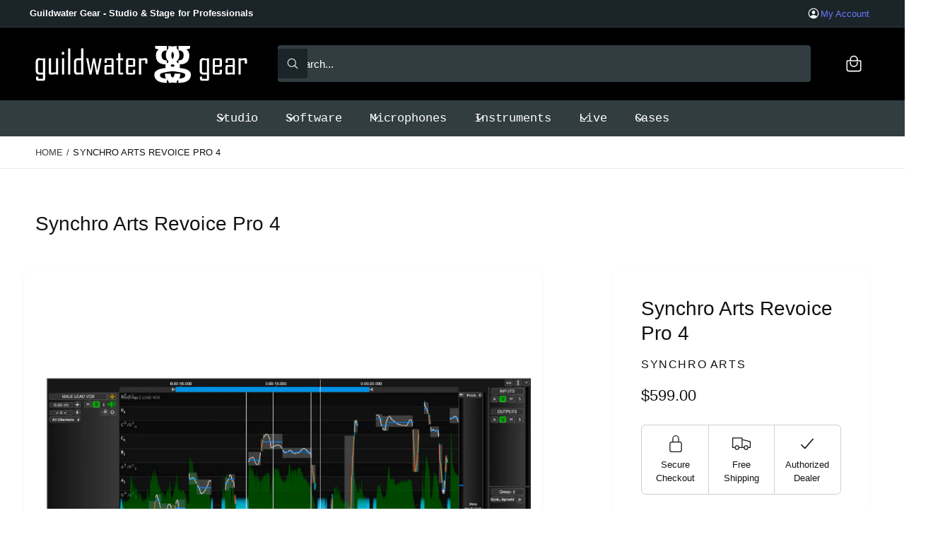

--- FILE ---
content_type: text/css
request_url: https://guildwatergear.com/cdn/shop/t/30/assets/component-deferred-media.css?v=85663185235560958941761744720
body_size: 46
content:
.deferred-media__poster{background-color:transparent;border:none;cursor:pointer;margin:0;padding:0;height:100%;width:100%;overflow:hidden;border-radius:calc(var(--border-radius) - var(--border-width))}.media>.deferred-media__poster{display:flex;align-items:center;justify-content:center}.deferred-media__poster .placeholder,.deferred-media__poster img{width:auto;max-width:100%;height:100%;z-index:1;transition:opacity .2s,visibility .2s}.deferred-media__poster-button--standard{z-index:1;transition:opacity .3s,visibility .3s}.deferred-media{overflow:hidden}.deferred-media:not([loaded]) template{z-index:-1}.deferred-media[data-state=loaded]>.deferred-media__poster img,.deferred-media[data-state=loaded]>.deferred-media__poster .placeholder,.deferred-media[data-state=loaded] .deferred-media__poster-button--standard,.deferred-media[data-state=loaded]:not([data-state=ended]) .deferred-media__poster-button--standard,.deferred-media__poster-button--active>.deferred-media__poster img,.deferred-media__poster-button--active>.deferred-media__poster .placeholder,.deferred-media__poster-button--active .deferred-media__poster-button--standard{opacity:0;visibility:hidden}media-gallery .deferred-media[loaded]>.deferred-media__poster{display:none}.tab-active .deferred-media__poster:focus,.tab-active .deferred-media__poster:focus-visible{outline:none;box-shadow:0 0 0 var(--media-border-width) rgba(var(--color-foreground),var(--media-border-opacity)),0 0 0 calc(var(--media-border-width) + .3rem) rgb(var(--color-background)),0 0 0 calc(var(--media-border-width) + .5rem) rgba(var(--color-foreground),.5);border-radius:calc(var(--media-radius) - var(--media-border-width))}.global-media-settings--full-width .deferred-media__poster,.global-media-settings--full-width .deferred-media__poster:is(:focus,:focus-visible){border-radius:0}@media (forced-colors: active){.deferred-media__poster:focus{outline:transparent solid 1px}}.deferred-media__poster:focus:not(:focus-visible){outline:0;box-shadow:none}.deferred-media__poster-button{--button-edge-proximity: 1.4rem;height:32px;width:32px;position:absolute;z-index:1}.deferred-media__poster-button .icon{width:1.4rem;height:1.4rem}@media only screen and (min-width: 750px){.deferred-media__poster-button{--button-edge-proximity: 2.4rem;height:5.4rem;width:5.4rem}full-width-animate .deferred-media__poster-button{--button-edge-proximity: 6.4rem}.deferred-media__poster-button .icon{width:2rem;height:2rem}}.deferred-media__poster-button--center{inset-inline-start:50%;top:50%;transform:translate(calc(-50% * var(--direction-multiplier)),-50%)}.deferred-media__poster-button--bottom_right{inset-inline-end:var(--button-edge-proximity);bottom:var(--button-edge-proximity)}.deferred-media__poster-button--bottom_left{inset-inline-start:var(--button-edge-proximity);bottom:var(--button-edge-proximity)}.deferred-media__poster-button .icon-play{margin-inline-start:calc(.2rem * var(--direction-multiplier))}.deferred-media__poster-button .icon-pause,.deferred-media__poster-button .icon-refresh,.deferred-media__poster-button[data-state=playing] .icon-play{display:none}.deferred-media__poster-button[data-state=playing] .icon-pause{display:block}.deferred-media__poster-button[data-state=ended] .icon-play{display:none}.deferred-media__poster-button[data-state=ended] .icon-refresh{display:block}
/*# sourceMappingURL=/cdn/shop/t/30/assets/component-deferred-media.css.map?v=85663185235560958941761744720 */
